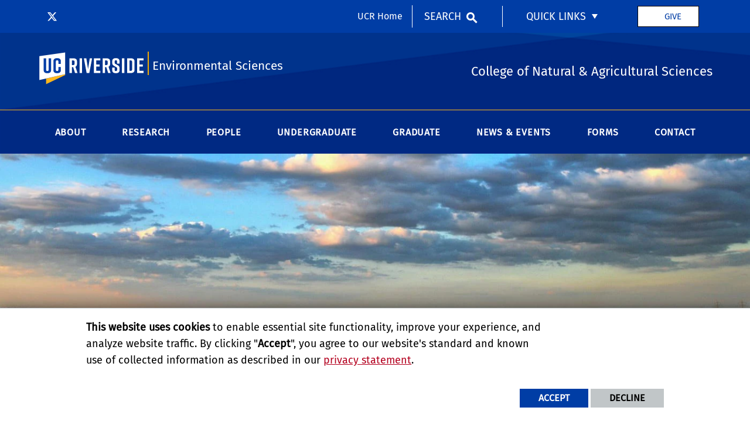

--- FILE ---
content_type: text/html; charset=UTF-8
request_url: https://envisci.ucr.edu/forms
body_size: 10906
content:
<!doctype html>
<html  lang="en" dir="ltr" prefix="og: https://ogp.me/ns#" class="no-js">
<head>
    <meta charset="utf-8" />
<noscript><style>form.antibot * :not(.antibot-message) { display: none !important; }</style>
</noscript><script>window.dataLayer = window.dataLayer || [];function gtag(){dataLayer.push(arguments)};gtag("js", new Date());gtag("set", "developer_id.dMDhkMT", true);gtag("config", "UA-3051875-1", {"groups":"default","anonymize_ip":true,"page_placeholder":"PLACEHOLDER_page_path","allow_ad_personalization_signals":false});gtag("config", "G-S8BZQKWST2", {"groups":"default","page_placeholder":"PLACEHOLDER_page_location","allow_ad_personalization_signals":false});gtag("config", "G-Z1RGSBHBF7", {"groups":"default","page_placeholder":"PLACEHOLDER_page_location","allow_ad_personalization_signals":false});</script>
<link rel="canonical" href="https://envisci.ucr.edu/forms" />
<link rel="image_src" href="https://envisci.ucr.edu/sites/default/files/nature-213364_1920-624px.jpg" />
<meta property="og:site_name" content="Environmental Sciences" />
<meta property="og:type" content="website" />
<meta property="og:url" content="https://envisci.ucr.edu/forms" />
<meta property="og:title" content="Forms" />
<meta property="og:image" content="https://envisci.ucr.edu/sites/default/files/nature-213364_1920-624px.jpg" />
<meta property="og:image:alt" content="clouds over a field 624px" />
<meta property="og:updated_time" content="2025-10-08T08:53:48-0700" />
<meta name="twitter:card" content="summary_large_image" />
<meta name="twitter:title" content="Forms" />
<meta name="twitter:url" content="https://envisci.ucr.edu/forms" />
<meta name="twitter:image:alt" content="clouds over a field 624px" />
<meta name="twitter:image" content="https://envisci.ucr.edu/sites/default/files/nature-213364_1920-624px.jpg" />
<meta name="Generator" content="Drupal 10 (https://www.drupal.org)" />
<meta name="MobileOptimized" content="width" />
<meta name="HandheldFriendly" content="true" />
<meta name="viewport" content="width=device-width, initial-scale=1.0" />
<link rel="icon" href="/themes/custom/ucr_cnas_1/favicon.ico" type="" />
<script src="/sites/default/files/eu_cookie_compliance/eu_cookie_compliance.script.js?t5p9yn" defer></script>
<script>window.a2a_config=window.a2a_config||{};a2a_config.callbacks=[];a2a_config.overlays=[];a2a_config.templates={};</script>

    <title>Forms | Environmental Sciences</title>
    <link rel="stylesheet" media="all" href="/sites/default/files/css/css_7yxRNB8GCB0nLIUiTvFH4TbzKor3pajkkC4Kt4kZ8rg.css?delta=0&amp;language=en&amp;theme=ucr_cnas_1&amp;include=eJxtyEEOwyAMRNELkVg9ETJmUqEaXGFIldsnirroopv5o8c5D-N2EH_PunVrI2BGMXsVXKlvLdwE9A9j4o7ghw9USuwIU3qUxh4f9FRLrIu435qx8dTxy3vBx-netVqeihNuYDjT" />
<link rel="stylesheet" media="all" href="/sites/default/files/css/css_ZZC8c8sYPcoMcYysTFj8xdhRLR_6yyXOwnd_0BkVU5c.css?delta=1&amp;language=en&amp;theme=ucr_cnas_1&amp;include=eJxtyEEOwyAMRNELkVg9ETJmUqEaXGFIldsnirroopv5o8c5D-N2EH_PunVrI2BGMXsVXKlvLdwE9A9j4o7ghw9USuwIU3qUxh4f9FRLrIu435qx8dTxy3vBx-netVqeihNuYDjT" />
<link rel="stylesheet" media="all" href="https://use.fontawesome.com/releases/v5.6.3/css/all.css" />
<link rel="stylesheet" media="all" href="https://fonts.googleapis.com/css?family=Montserrat:700|Roboto+Slab:400,700|Roboto:400,700" />
<link rel="stylesheet" media="all" href="/sites/default/files/css/css_QYB-6jxZsShAJThsKMm5z5Em-pH7wNt7lOA1hkk2mU4.css?delta=4&amp;language=en&amp;theme=ucr_cnas_1&amp;include=eJxtyEEOwyAMRNELkVg9ETJmUqEaXGFIldsnirroopv5o8c5D-N2EH_PunVrI2BGMXsVXKlvLdwE9A9j4o7ghw9USuwIU3qUxh4f9FRLrIu435qx8dTxy3vBx-netVqeihNuYDjT" />

    
    <style type="text/css">
    <!--
     /***************************************************************
  Article fixes - header image width, font sizes, moving to rems
****************************************************************/
.ucr-custom-block-font-white h2 {
    color: #f5f5f5 !important;
}
body.node--type-article main .grid-container {
max-width: 1170px;
}
body.node--type-article .grid-container.primary-content-header .article-title-block {
max-width: 1170px !important;
}
.ucr-articles--page--full--body p {
    font-size: 1.125rem !important;
}
.ucr-articles--block--container .article-summary {
    font-size: 1rem !important;
}     -->
    </style>
    </head>
<body class="layout path-node node--type-page">
    
      <div class="dialog-off-canvas-main-canvas" data-off-canvas-main-canvas>
    
<header data-sticky-container >
    <div class="header-sticky-container" data-ucr-sticky="1" >
        <div class="grid-container full">
                                    <div class="grid-x">
                <div class="cell small-order-2 medium-order-1 audience-container">
    <div class="grid-container audience-menu-bar">
        <div class="grid-x align-middle">
            <div class="cell medium-shrink show-for-medium global-header-menu">
                <a class="skip-main" href="#main-content" tabindex="1">Skip to main content</a>

                                    <nav role="navigation" aria-label="global header menu">
                        <ul class="menu social-nav">
                                                            <li><a href="https://twitter.com/UCR_ENSC" title="@UCR_ENSC" target="_blank"><span class="fa-brands fa-x-twitter"></span></a></li>
                            
                            
                            
                            
                            
                            
                            
                            
                            
                            
                            
                            
                        </ul>
                    </nav>
                
            </div>
             <div id="block-ucr-cnas-1-organizationname" data-block-plugin-id="ucr_global_organization_name" class="cell auto hide-for-medium org-name">
    
        
              <a class="skip-main" tabindex="1" href="#main-content">Skip to main content</a>

<span class="parent-org-title">
    <a href="https://cnas.ucr.edu">College of Natural and Agricultural Sciences</a>
</span>

    </div>
<div class="cell medium-shrink show-for-medium cnas-ucr-home-link-container">
  <nav aria-label="global header menu">
    <ul class="menu">
      <li class="cnas-ucr-home-link"><a href="https://www.ucr.edu" target="_blank">UCR Home</a></li>
    </ul>
  </nav>
</div>
    <div id="block-ucr-cnas-1-ucriversideaudiencesearchblock" data-block-plugin-id="ucr_global_audience_search" class="cell medium-shrink show-for-medium">
        
                
            <section class="google-search">
        <button class="button audience-search-button" data-open="gscSearchFormModal">Search</button>
    </section>

    </div>

<div id="audience-links-desktop-view" data-block-plugin-id="system_menu_block:ucr-audience-menu" class="cell medium-shrink show-for-medium audience-links-desktop">
    
        
            
  
  
            <nav class="audience-links">
        <ul class="vertical medium-horizontal menu" data-responsive-menu="accordion medium-dropdown" data-closing-time="100" data-alignment="left">
    
                        <li class="audience-button is-dropdown-submenu-parent">
                        <a href="" target="_blank">Quick Links</a>
                                      
  
            <ul class="vertical menu">
    
                        <li>
                        <a href="https://myadv.ucr.edu/ESDept/%22environmental%20science%22" target="_blank">Donate</a>
                            </li>
                        <li>
                        <a href="https://profiles.ucr.edu/app/home" target="_blank">Find UCR People</a>
                            </li>
            </ul>
        
                            </li>
            </ul>
      </nav>  


    </div>
    <div id="block-headergivebuttonbasicblock" data-block-plugin-id="block_content:84d65d5c-e628-4935-80b6-452b02cffb1c" class="ucr-custom-block">
        <div class="grid-container basic-block full" >
            <div class="grid-x grid-padding-x">
                
                                
                <div class="cell">
                    <p><a class="give-button" href="/giving" title="give button">Give</a></p>

                </div>
            </div>
        </div>
    </div>
             <div class="cell shrink hide-for-medium" data-responsive-toggle="main-menu-container" data-hide-for="medium">
                <button class="mdi mdi-menu button mobile-menu-expander" id="mobile-menu-expander" type="button"
                        data-toggle="main-menu-container" aria-label="Open Navigation">
                </button>
            </div>
        </div>
    </div>
</div>

                <div class="cell small-order-1 medium-order-2 masthead-container">
    <div class="grid-container">
        <div class="grid-x align-middle">
                 <div class="cell shrink">
        <a class="masthead-logo" href="/">
            <span class="show-for-sr">UC Riverside</span>
        </a>
    </div>
    <div class="cell auto">
        <h1 class="masthead-title">
            <a href="/"> Environmental Sciences </a>
        </h1>
    </div>
    <div class="cell auto show-for-medium">
        <p class="slogan">College of Natural &amp; Agricultural Sciences</p>
    </div>
         </div>
    </div>
</div>

                <div class="cell small-order-3 medium-order-3 main-nav-bar">
    <div class="grid-container" id="main-menu-container" data-animate="fade-in fade-out">
        <div class="grid-x">
                 <div id="block-ucr-cnas-1-ucriversideaudiencesearchblock-2" data-block-plugin-id="ucr_global_audience_search" class="cell hide-for-medium">
        
                
            <section class="google-search">
        <button class="button audience-search-button" data-open="gscSearchFormModal">Search</button>
    </section>

    </div>
<div id="block-ucr-cnas-1-main-menu" data-block-plugin-id="menu_block:main" class="cell main-menu-cell">
    
        
                        <nav id="primary-site-menu" aria-labelledby="primary-site-menu">
    <ul class="standard-menu vertical medium-horizontal menu align-center-middle" data-responsive-menu="accordion medium-dropdown" data-closing-time="200">
                <li>
        <a href="/" target="_self" data-drupal-link-system-path="&lt;front&gt;">About</a>
                                <ul class="vertical menu submenu">
                <li>
        <a href="/" data-drupal-link-system-path="&lt;front&gt;">Welcome</a>
                </li>
            <li>
        <a href="/about/diversity-equity-and-inclusion" data-drupal-link-system-path="node/496">Diversity, Equity, and Inclusion</a>
                </li>
            <li>
        <a href="/about/history" data-drupal-link-system-path="node/251">History</a>
                </li>
            <li>
        <a href="/courses" data-drupal-link-system-path="node/586">Courses</a>
                </li>
            <li>
        <a href="/committees">Committees</a>
                </li>
            <li>
        <a href="/graduate/mini-gsa" data-drupal-link-system-path="node/211">Mini-GSA Officers</a>
                </li>
            <li>
        <a href="https://beesadmin.ucr.edu/" target="_blank">BEES Administrative Unit Website</a>
                </li>
            </ul>
        
                </li>
            <li>
        <a href="/research-areas">Research</a>
                                <ul class="vertical menu submenu">
                <li>
        <a href="/research-areas">Research Areas</a>
                                <ul class="vertical menu submenu">
                <li>
        <a href="/research/atmospheric-sciences" data-drupal-link-system-path="node/391">Atmospheric Sciences</a>
                </li>
            <li>
        <a href="/research/environmental-chemistry-ecotoxicology" data-drupal-link-system-path="node/396">Environmental Chemistry and Ecotoxicology</a>
                </li>
            <li>
        <a href="/research/hydrologic-sciences" data-drupal-link-system-path="node/401">Hydrologic Sciences</a>
                </li>
            <li>
        <a href="/research/soil-water-sciences" data-drupal-link-system-path="node/406">Soil and Water Sciences</a>
                </li>
            </ul>
        
                </li>
            <li>
        <a href="https://cnas.ucr.edu/resources/agricultural-experiment-station" target="_blank">Agricultural Experiment Station</a>
                </li>
            <li>
        <a href="/research/environmental-sciences-research-laboratory-esrl" data-drupal-link-system-path="node/341">Environmental Sciences Research Laboratory (ESRL)</a>
                </li>
            </ul>
        
                </li>
            <li>
        <a href="/staff" data-drupal-link-system-path="node/116">People</a>
                                <ul class="vertical menu submenu">
                <li>
        <a href="/grad-students" data-drupal-link-system-path="node/301">Grad Students</a>
                </li>
            <li>
        <a href="/faculty" data-drupal-link-system-path="node/296">Faculty</a>
                </li>
            <li>
        <a href="/postdocs-0" data-drupal-link-system-path="node/650">Postdocs</a>
                </li>
            <li>
        <a href="/emeriti-faculty" data-drupal-link-system-path="node/311">Emeriti</a>
                </li>
            <li>
        <a href="/administrative-staff">Staff</a>
                </li>
            </ul>
        
                </li>
            <li>
        <a href="/undergrad" target="_self" data-drupal-link-system-path="node/201">Undergraduate</a>
                                <ul class="vertical menu submenu">
                <li>
        <a href="/undergrad" data-drupal-link-system-path="node/201">Program</a>
                </li>
            <li>
        <a href="/undergrad/curriculum" data-drupal-link-system-path="node/386">Curriculum</a>
                </li>
            <li>
        <a href="/undergrad/scholarships-awards" data-drupal-link-system-path="node/221">Scholarships and Awards</a>
                </li>
            <li>
        <a href="/undergrad/internships" data-drupal-link-system-path="node/226">Internships and Jobs</a>
                </li>
            </ul>
        
                </li>
            <li>
        <a href="/graduate" data-drupal-link-system-path="node/501">Graduate</a>
                                <ul class="vertical menu submenu">
                <li>
        <a href="/graduate" data-drupal-link-system-path="node/501">Program</a>
                </li>
            <li>
        <a href="/graduate/mini-gsa" data-drupal-link-system-path="node/211">Mini-GSA</a>
                </li>
            <li>
        <a href="/graduate/current-students" data-drupal-link-system-path="node/436">Current Students</a>
                                <ul class="vertical menu submenu">
                <li>
        <a href="/graduate/current-students/resources" data-drupal-link-system-path="node/336">Resources</a>
                </li>
            </ul>
        
                </li>
            <li>
        <a href="/graduate/prospective-students" data-drupal-link-system-path="node/441">Prospective Students</a>
                                <ul class="vertical menu submenu">
                <li>
        <a href="/graduate/prospective-students/admissions-criteria" data-drupal-link-system-path="node/411">Admissions Criteria</a>
                </li>
            <li>
        <a href="/graduate/prospective-students/faq" data-drupal-link-system-path="node/416">FAQ</a>
                </li>
            <li>
        <a href="/graduate/prospective-students/graduate-ambassador" data-drupal-link-system-path="node/446">Graduate Ambassador</a>
                </li>
            </ul>
        
                </li>
            <li>
        <a href="/graduate/awards/scholarships-awards" data-drupal-link-system-path="node/206">Scholarships and Awards</a>
                </li>
            <li>
        <a href="/environmental-sciences-mentorship-program" data-drupal-link-system-path="node/634">Environmental Sciences Mentorship Program</a>
                </li>
            </ul>
        
                </li>
            <li>
        <a href="/news-events/news" data-drupal-link-system-path="node/486">News &amp; Events</a>
                                <ul class="vertical menu submenu">
                <li>
        <a href="/news-events/news" data-drupal-link-system-path="node/486">Environmental Sciences News</a>
                </li>
            <li>
        <a href="/news-events/awards" data-drupal-link-system-path="node/491">Awards</a>
                </li>
            <li>
        <a href="https://news.ucr.edu/tag/department-environmental-sciences" target="_blank">Research Highlights</a>
                </li>
            <li>
        <a href="/employment-opportunities" target="_self" data-drupal-link-system-path="node/56">Employment Opportunities</a>
                </li>
            </ul>
        
                </li>
            <li>
        <a href="/forms" data-drupal-link-system-path="node/381" class="is-active" aria-current="page">Forms</a>
                </li>
            <li>
        <a href="/contact" data-drupal-link-system-path="node/481">Contact</a>
                </li>
            </ul>
</nav>
        




    </div>

<div class="cell medium-shrink show-for-small-only cnas-ucr-home-link-mobile-container">
  <nav aria-label="global header menu">
    <ul class="menu">
      <li class="cnas-ucr-home-link-mobile"><a href="https://www.ucr.edu" target="_blank">UCR Home</a></li>
    </ul>
  </nav>
</div>

<div id="audience-links-mobile-view" data-block-plugin-id="system_menu_block:ucr-audience-menu" class="cell hide-for-medium audience-links-mobile">
    
        
            
  
  
            <nav class="audience-links">
        <ul class="vertical medium-horizontal menu" data-responsive-menu="accordion medium-dropdown" data-closing-time="100" data-alignment="left">
    
                        <li class="audience-button is-dropdown-submenu-parent">
                        <a href="" target="_blank">Quick Links</a>
                                      
  
            <ul class="vertical menu">
    
                        <li>
                        <a href="https://myadv.ucr.edu/ESDept/%22environmental%20science%22" target="_blank">Donate</a>
                            </li>
                        <li>
                        <a href="https://profiles.ucr.edu/app/home" target="_blank">Find UCR People</a>
                            </li>
            </ul>
        
                            </li>
            </ul>
      </nav>  


    </div>
         </div>
    </div>
</div>

            </div>
        </div>
    </div>
</header>
<main>
    <div id="content-container">
                    <div id="hero-panel-area">
        <div class="views-element-container" id="block-ucr-cnas-1-head-image-title-block" data-block-plugin-id="views_block:content_views-content_head_image_title_block">
        
                
        <div><div class="js-view-dom-id-c6c945e0c925c7dad26da2b606056600012c9757a067b4cefd36c24b81acc0bb">
  
  
  

  
  
  

  <div class="grid-container full content-head-image-title-container">
    <div class="grid-x">
                <div class="cell">             
                
                
<div class="hia-area">
    <div class="hia-image">
                     
  
  
                <picture>
                  <source srcset="/sites/default/files/styles/content_header_xlarge/public/nature-213364_1920-624px.jpg?h=5e4f57c5&amp;itok=TokVLpwZ 1x" media="all and (min-width: 1401px)" type="image/jpeg" width="2440" height="578"/>
              <source srcset="/sites/default/files/styles/content_header_large/public/nature-213364_1920-624px.jpg?h=5e4f57c5&amp;itok=yHQSuLtJ 1x" media="all and (min-width: 1025px) and (max-width: 1400px)" type="image/jpeg" width="1400" height="455"/>
              <source srcset="/sites/default/files/styles/content_header_medium/public/nature-213364_1920-624px.jpg?h=5e4f57c5&amp;itok=bqGHlaY5 1x" media="all and (min-width: 768px) and (max-width: 1024px)" type="image/jpeg" width="1024" height="400"/>
              <source srcset="/sites/default/files/styles/content_header_small/public/nature-213364_1920-624px.jpg?h=5e4f57c5&amp;itok=Cb6wzPUa 1x" type="image/jpeg" width="768" height="450"/>
                  <img loading="eager" width="2440" height="578" src="/sites/default/files/styles/content_header_xlarge/public/nature-213364_1920-624px.jpg?h=5e4f57c5&amp;itok=TokVLpwZ" alt="clouds over a field with hay bales" />

  </picture>

    

            </div>
            <div class="hia-title">
            <h1>Forms</h1>
        </div>
    </div>
</div>
            </div>
</div>
    

  
  

  
  
</div>
</div>

    </div>
<div id="block-ucr-cnas-1-page-title" data-block-plugin-id="page_title_block" class="cell">
    
        
            


    </div>

</div>

                <div class="grid-container primary-content-header">
                            <div class="grid-x grid-padding-x">
                        <div class="cell">
        <div data-drupal-messages-fallback class="hidden"></div>

    </div>

                </div>
                        <div class="grid-x grid-padding-x">
                    <div id="block-ucr-cnas-1-breadcrumbs" data-block-plugin-id="system_breadcrumb_block" class="cell">
    
        
                <div><span id="system-breadcrumb" class="visually-hidden">Breadcrumb</span></div>
    <div class="grid-container full">
        <div class="grid-x breadcrumb-container">
            <div class="shrink cell breadcrumb-home">
                <a href="/" aria-label="Redirects to the homepage of this site."><span class="mdi mdi-home breadcrumb-home-icon"></span></a>
            </div>
            <div class="auto cell breadcrumb-list">
                <nav aria-labelledby="system-breadcrumb">
                    <ul class="breadcrumbs">
                                                                                  <li class="list-no-display"><span>&nbsp;</span></li>
                                                                                                                <li>
                                                                            <span>Forms</span>
                                                                    </li>
                                                                        </ul>
                </nav>
            </div>
        </div>
    </div>

    </div>


            </div>
                            <div class="grid-x grid-padding-x">
                    
                </div>
                    </div>
        <div id="main-content"></div>
                        <div class="grid-container full primary-content-area">
                    <div class="grid-x">
                                                                        <div class="cell large-auto small-order-3 medium-order-3 large-order-2 pca-content">
                              <div>
    <div id="block-ucr-cnas-1-content" data-block-plugin-id="system_main_block">
  
    
      <article>

  
    

  
  <div>
        <div  class="layout layout-one-col grid-container">
        <div class="grid-x">
            <div class="cell">
                                    <div  class="layout__region layout__region--main">
                            <div data-block-plugin-id="block_content:69c8ce4f-68e6-4995-93f1-5b1b2af61acc" class="ucr-custom-block">
        <div class="grid-container basic-block full" >
            <div class="grid-x grid-padding-x">
                
                                
                <div class="cell">
                    <h3>&nbsp;</h3>

<h3><strong>Room Reservations</strong></h3>

<p>Review the <a href="https://docs.google.com/document/d/1AUSUOGhOdLeE86FFUhS_ZKEpSwamysoLG5A62Vo2Xsw" target="_blank">Quick Start Guide</a> and submit a reservation:</p>

<p><a class="btn-ucr" href="https://chassintranet.ucr.edu/frs" target="_blank">Reserve a Room</a></p>

<h3>&nbsp;</h3>

<h3><strong>Files for Field Safety Plans</strong></h3>

<ul>
	<li><a href="/sites/g/files/rcwecm5011/files/2020-11/process_for_review_and_approval_for_ensc_field_safety_plan.pdf" target="_blank">Process for Review and Approval for ENSC Field Safety Plan</a></li>
	<li><a href="/sites/g/files/rcwecm5011/files/2020-10/ensc_field_safety_plan_working_group_recommendations.pdf" target="_blank">ENSC Field Safety Plan Working Group Recommendations</a></li>
	<li><a href="/sites/g/files/rcwecm5011/files/2020-11/ucr_field_safety_form_17sept2020_rev.docx" target="_blank">UCR Field Safety Form</a></li>
	<li><a href="/sites/g/files/rcwecm5011/files/2020-10/uc_field_research_safety_manual.pdf" target="_blank">UC Field Research Safety Manual</a></li>
</ul>

<p>&nbsp;</p>

<h3><strong>Safety Forms</strong></h3>

<ul>
	<li><a href="/sites/g/files/rcwecm5011/files/2020-10/ensc_iipp.pdf" target="_blank">Injury and Illness Prevention Plan</a></li>
</ul>

<p>&nbsp;</p>

<h3><strong>Financial Forms</strong></h3>

<p>Please fill in the appropriate electronic form for your request, print it, submit it to your PI/Professor who will authorize and forward it to the department transactor for processing. You may send comments, questions, or feedback concerning the functionality of these forms to <a href="mailto:rcsutton@ucr.edu">rcsutton@ucr.edu</a>.</p>

<ul>
	<li><a href="/sites/g/files/rcwecm5011/files/2018-12/request_nontravel_reimburse.pdf" target="_blank">Non-Travel Reimbursement Request Form</a></li>
	<li><a href="/sites/g/files/rcwecm5011/files/2018-12/entertainment_reimbursement.pdf" target="_blank">Entertainment Reimbursement Request Form</a></li>
	<li><a href="/sites/g/files/rcwecm5011/files/2018-12/out_of_state_vehicle_permit.pdf" target="_blank">Out of State Vehicle Permit Form</a></li>
	<li><a href="/sites/g/files/rcwecm5011/files/2018-12//visitor_travel_form_2.0.pdf" target="_blank">Visitor Travel Reimbursement Form</a></li>
	<li><a href="https://cbs.ucr.edu/form/gas-cylinder-order-form" target="_blank">Gas Cylinder Order Form</a></li>
	<li><a href="https://forms.gle/fNjdX9ARyCwk8QfD8">Agreement for Lab Services (External Customers)</a></li>
</ul>

<p><br>
<strong>Approved Transactor Information:</strong><br>
RC Sutton – 951-827-2690 – <a href="mailto:rcsutton@ucr.edu">rcsutton@ucr.edu</a><br>
Timm Hannem – 951-827-6166 – <a href="mailto:timothy.hannem@ucr.edu">timothy.hannem@ucr.edu</a><br>
<br>
&nbsp;</p>

<p>&nbsp;</p>

<p>&nbsp;</p>

                </div>
            </div>
        </div>
    </div>
    <div data-block-plugin-id="block_content:9411f521-5cdb-4d81-bc55-0d775affec96" class="ucr-custom-block">
        <div class="grid-container basic-block full" >
            <div class="grid-x grid-padding-x">
                
                                
                <div class="cell">
                    <style type="text/css">.ucr-custom-block-custom-paddings {
    padding: 2rem;
}

[data-quickedit-entity-id="block_content/391"] {
  margin-bottom: 0
} /*removes margin from this block*/
</style>

                </div>
            </div>
        </div>
    </div>

                    </div>
                            </div>
        </div>
    </div>

  </div>

</article>

  </div>

  </div>

                        </div>
                                            </div>
                </div>
                            </div>
</main>
<footer >
    <div class="footer-container">
        <div class="footer-content-area">
            <div class="grid-container">
                                <div class="grid-x grid-padding-x footer-columns">
                                            <div class="cell medium-auto">
      
      
      <section class="footer-item ucr-footer-info">
        <span class="footer-logo"><span class="show-for-sr">University of California, Riverside</span></span>
        <address>
         <p>900 University Ave.<br />
            Riverside, CA 92521</p>
            <p>Tel: (951) 827-1012</p>
        </address>
            </section>


</div>

                                                                    <div class="cell medium-auto">
            <section id="block-ucr-cnas-1-ucriversidefooterdeptinformationblock" data-block-plugin-id="ucr_global_footer_dept_info" class="footer-item footer-dept-info">
        
                
                                                                                    
    
    
    

                        
    
    
    

    <h2>Environmental Sciences</h2>
    <address class="address_2">
       <p> <a href="https://campusmap.ucr.edu/?find=P5335" target="_blank">            2460B Geology Building
            <br />Riverside, CA 92521                         </a></p>
    		<p> tel: (951) 827-5116<br />                        email: <a href="mailto:beesadmin@ucr.edu">beesadmin@ucr.edu</a>                </p>

        </address>
        <p>
        <a class="link-img link-img-location" href="https://campusmap.ucr.edu/?find=P5335" target="_blank"> Find Us</a>
    </p>
    
    </section>

    </div>

                                                                    <div class="cell medium-auto">
            <div id="block-collegeofnaturalagriculturalsciences" data-block-plugin-id="block_content:4e758a21-485a-4cb2-975a-5f6d301476b5" class="ucr-custom-block">
        <div class="grid-container basic-block full" >
            <div class="grid-x grid-padding-x">
                
                                
                <div class="cell">
                    <h2>COLLEGE OF NATURAL &amp;<br>
AGRICULTURAL SCIENCES</h2>

<p>CNAS Dean's Office<br>
Olmsted 2300<br>
900 University Ave<br>
Riverside, CA 92521</p>

                </div>
            </div>
        </div>
    </div>

    </div>

                                                                    <div class="cell medium-auto">
            <section  id="block-ucr-cnas-1-ucriversiderelatedlinks" data-block-plugin-id="system_menu_block:ucr-related-links-menu" class="footer-item footer-related-links">
        
                    <h2>Related Links</h2>
                
        
                <nav role="navigation" aria-labelledby="related-links-menu">
        <ul class="vertical menu">
                            <li><a href="https://cnas.ucr.edu/" target="_blank">College of Natural &amp; Agricultural Sciences</a>
                                    </li>
                            <li><a href="https://etox.ucr.edu/" target="_blank">Environmental Toxicology Grad Program</a>
                                    </li>
                    </ul>
        </nav>
    


    </section>

    <div id="block-footergivebuttonbasicblock" data-block-plugin-id="block_content:5494779f-80b6-4e1f-b8da-e66f261306f0" class="ucr-custom-block">
        <div class="grid-container basic-block full" >
            <div class="grid-x grid-padding-x">
                
                                
                <div class="cell">
                    <p><a class="give-button" href="/giving" title="give">Give</a></p>

                </div>
            </div>
        </div>
    </div>

    </div>

                                    </div>
            </div>
        </div>
        <div class="site-legal-footer">
            <div class="grid-container">
                <div class="grid-x grid-padding-x">
                    <div class="cell">
                        <ul>
                            <!--<li><a href="/feedback" title="Send Feedback E-mail">Feedback</a></li>-->
                            <li><a href="https://www.ucr.edu/privacy.html">Privacy and Accessibility</a></li>
                            <li><a href="https://ucrsupport.service-now.com/ucr_portal?id=ucr_accessibility_form">Report barrier to accessibility</a></li>
                            <li><a href="https://www.ucr.edu/terms.html">Terms and Conditions</a></li>
                            <li>© 2026 Regents of the University of California</li>
                        </ul>
                    </div>
                </div>
            </div>
        </div>
    </div>
</footer>
    <div class="large reveal" id="gscSearchFormModal" data-reveal data-animation-in="fade-in" data-animation-out="fade-out">
    <div class="gsc-modal-top">
        <span class="gsc-welcome-text">Let us help you with your search</span>
        <button class="close-button" data-close aria-label="Close modal" type="button"><span aria-hidden="true">&times;</span></button>
    </div>
    <form id="audience-search-form" name="gsc-search-form" action="/results">
        <div class="gsc-modal-body">
            <div class="grid-container full">
                <div class="grid-x grid-padding-x grid-padding-y align-center-middle text-center">
                    <div class="cell">
                        <label id="searchbox-label" class="hidden" aria-label="Enter your Search Criteria.">Enter your Search Criteria</label>
                        <input type="text" maxlength="255" id="audience-search" name="q" value="" aria-labelledby="searchbox-label" placeholder="Search for..." />
                    </div>
                                            <div class="cell medium-4">
                            <button class="button gsc-modal-button-submit" type="submit" name="search-by" value="all">Search All UCR</button>
                        </div>
                        <div class="cell medium-4">
                            <button class="button gsc-modal-button-submit" type="submit" name="search-by" value="envisci.ucr.edu">Search This Site</button>
                        </div>
                        <div class="cell medium-4">
                            <button type="button" class="button gsc-modal-button-close" data-close>Cancel</button>
                        </div>
                                    </div>
            </div>
        </div>
    </form>
</div>

  </div>

    
    <script type="application/json" data-drupal-selector="drupal-settings-json">{"path":{"baseUrl":"\/","pathPrefix":"","currentPath":"node\/381","currentPathIsAdmin":false,"isFront":false,"currentLanguage":"en"},"pluralDelimiter":"\u0003","suppressDeprecationErrors":true,"bu":{"notify_ie":-2,"notify_firefox":-2,"notify_opera":-2,"notify_safari":-2,"notify_chrome":-2,"insecure":true,"unsupported":false,"mobile":true,"visibility_type":"hide","visibility_pages":"admin\/*","source":"\/\/browser-update.org\/update.min.js","show_source":"","position":"top","text_override":"","reminder":6,"reminder_closed":6,"new_window":true,"url":"","no_close":false,"test_mode":false},"google_analytics":{"account":"UA-3051875-1","trackOutbound":true,"trackMailto":true,"trackTel":true,"trackDownload":true,"trackDownloadExtensions":"7z|aac|arc|arj|asf|asx|avi|bin|csv|doc(x|m)?|dot(x|m)?|exe|flv|gif|gz|gzip|hqx|jar|jpe?g|js|mp(2|3|4|e?g)|mov(ie)?|msi|msp|pdf|phps|png|ppt(x|m)?|pot(x|m)?|pps(x|m)?|ppam|sld(x|m)?|thmx|qtm?|ra(m|r)?|sea|sit|tar|tgz|torrent|txt|wav|wma|wmv|wpd|xls(x|m|b)?|xlt(x|m)|xlam|xml|z|zip"},"eu_cookie_compliance":{"cookie_policy_version":"1.0.0","popup_enabled":true,"popup_agreed_enabled":false,"popup_hide_agreed":false,"popup_clicking_confirmation":false,"popup_scrolling_confirmation":false,"popup_html_info":"\u003Cdiv aria-labelledby=\u0022popup-text\u0022  class=\u0022eu-cookie-compliance-banner eu-cookie-compliance-banner-info eu-cookie-compliance-banner--opt-in\u0022\u003E\n  \u003Cdiv class=\u0022popup-content info eu-cookie-compliance-content\u0022\u003E\n        \u003Cdiv id=\u0022popup-text\u0022 class=\u0022eu-cookie-compliance-message\u0022 role=\u0022document\u0022\u003E\n      \u003Cp\u003E\u003Cstrong\u003EThis website uses cookies\u003C\/strong\u003E to enable essential site functionality, improve your experience, and analyze website traffic. By clicking \u0022\u003Cstrong\u003EAccept\u003C\/strong\u003E\u0022, you agree to our website\u0027s standard and known use of collected information as described in our \u003Ca href=\u0022https:\/\/www.ucr.edu\/privacy.html\u0022 title=\u0022UCR Privacy statement\u0022\u003Eprivacy statement\u003C\/a\u003E.\u003C\/p\u003E\n          \u003C\/div\u003E\n\n    \n    \u003Cdiv id=\u0022popup-buttons\u0022 class=\u0022eu-cookie-compliance-buttons\u0022\u003E\n            \u003Cbutton type=\u0022button\u0022 class=\u0022agree-button eu-cookie-compliance-secondary-button\u0022\u003EAccept\u003C\/button\u003E\n              \u003Cbutton type=\u0022button\u0022 class=\u0022decline-button eu-cookie-compliance-default-button\u0022\u003EDecline\u003C\/button\u003E\n          \u003C\/div\u003E\n  \u003C\/div\u003E\n\u003C\/div\u003E","use_mobile_message":false,"mobile_popup_html_info":"\u003Cdiv aria-labelledby=\u0022popup-text\u0022  class=\u0022eu-cookie-compliance-banner eu-cookie-compliance-banner-info eu-cookie-compliance-banner--opt-in\u0022\u003E\n  \u003Cdiv class=\u0022popup-content info eu-cookie-compliance-content\u0022\u003E\n        \u003Cdiv id=\u0022popup-text\u0022 class=\u0022eu-cookie-compliance-message\u0022 role=\u0022document\u0022\u003E\n      \n          \u003C\/div\u003E\n\n    \n    \u003Cdiv id=\u0022popup-buttons\u0022 class=\u0022eu-cookie-compliance-buttons\u0022\u003E\n            \u003Cbutton type=\u0022button\u0022 class=\u0022agree-button eu-cookie-compliance-secondary-button\u0022\u003EAccept\u003C\/button\u003E\n              \u003Cbutton type=\u0022button\u0022 class=\u0022decline-button eu-cookie-compliance-default-button\u0022\u003EDecline\u003C\/button\u003E\n          \u003C\/div\u003E\n  \u003C\/div\u003E\n\u003C\/div\u003E","mobile_breakpoint":768,"popup_html_agreed":false,"popup_use_bare_css":true,"popup_height":"auto","popup_width":"100%","popup_delay":1000,"popup_link":"https:\/\/www.ucr.edu\/privacy.html","popup_link_new_window":true,"popup_position":false,"fixed_top_position":true,"popup_language":"en","store_consent":false,"better_support_for_screen_readers":false,"cookie_name":"","reload_page":false,"domain":"","domain_all_sites":false,"popup_eu_only":false,"popup_eu_only_js":false,"cookie_lifetime":365,"cookie_session":0,"set_cookie_session_zero_on_disagree":0,"disagree_do_not_show_popup":false,"method":"opt_in","automatic_cookies_removal":false,"allowed_cookies":"","withdraw_markup":"\u003Cbutton type=\u0022button\u0022 class=\u0022eu-cookie-withdraw-tab\u0022\u003EPrivacy settings\u003C\/button\u003E\n\u003Cdiv aria-labelledby=\u0022popup-text\u0022 class=\u0022eu-cookie-withdraw-banner\u0022\u003E\n  \u003Cdiv class=\u0022popup-content info eu-cookie-compliance-content\u0022\u003E\n    \u003Cdiv id=\u0022popup-text\u0022 class=\u0022eu-cookie-compliance-message\u0022 role=\u0022document\u0022\u003E\n      \u003Ch5\u003E\u003Cspan\u003EThis site uses essential cookies to enable essential site functionality, improve your experience, and analyze website traffic.\u003C\/span\u003E\u003C\/h5\u003E\u003Cp\u003EYou have given your consent for us to set cookies.\u003C\/p\u003E\n    \u003C\/div\u003E\n    \u003Cdiv id=\u0022popup-buttons\u0022 class=\u0022eu-cookie-compliance-buttons\u0022\u003E\n      \u003Cbutton type=\u0022button\u0022 class=\u0022eu-cookie-withdraw-button \u0022\u003EWithdraw consent\u003C\/button\u003E\n    \u003C\/div\u003E\n  \u003C\/div\u003E\n\u003C\/div\u003E","withdraw_enabled":false,"reload_options":0,"reload_routes_list":"","withdraw_button_on_info_popup":false,"cookie_categories":[],"cookie_categories_details":[],"enable_save_preferences_button":true,"cookie_value_disagreed":"0","cookie_value_agreed_show_thank_you":"1","cookie_value_agreed":"2","containing_element":"body","settings_tab_enabled":false,"olivero_primary_button_classes":"","olivero_secondary_button_classes":"","close_button_action":"close_banner","open_by_default":true,"modules_allow_popup":true,"hide_the_banner":false,"geoip_match":true,"unverified_scripts":["\/sites\/default\/files\/google_tag\/campus_gtm\/google_tag.script.js"]},"ajax":[],"user":{"uid":0,"permissionsHash":"ec3129ae1cbce29be021d88efaec87ccac4d45b4f091c8116a1b571ffeda65e7"}}</script>
<script src="/sites/default/files/js/js_YrC1BGEABtr4DjLNP0krjlLaSRGooYu9SF4AKaNAO2A.js?scope=footer&amp;delta=0&amp;language=en&amp;theme=ucr_cnas_1&amp;include=eJxtyNEKwjAMRuEXqgs-UfmbZrVbTKRrLvb2CgqCeHUOH2qdDjsJn1nW4TZTCSqx8E14l5EkMrvvXV65P7TDWOgfpubeVDIMes7OB_1CCh6ZDUe-UlMv0Mv2xiorQudXn6s6PKs"></script>
<script src="https://static.addtoany.com/menu/page.js" defer></script>
<script src="/sites/default/files/js/js_Yd8w4LWh6dl9Sz_upjyqzsXoeQqD-OjpVqSlOmrou2o.js?scope=footer&amp;delta=2&amp;language=en&amp;theme=ucr_cnas_1&amp;include=eJxtyNEKwjAMRuEXqgs-UfmbZrVbTKRrLvb2CgqCeHUOH2qdDjsJn1nW4TZTCSqx8E14l5EkMrvvXV65P7TDWOgfpubeVDIMes7OB_1CCh6ZDUe-UlMv0Mv2xiorQudXn6s6PKs"></script>

</body>
</html>